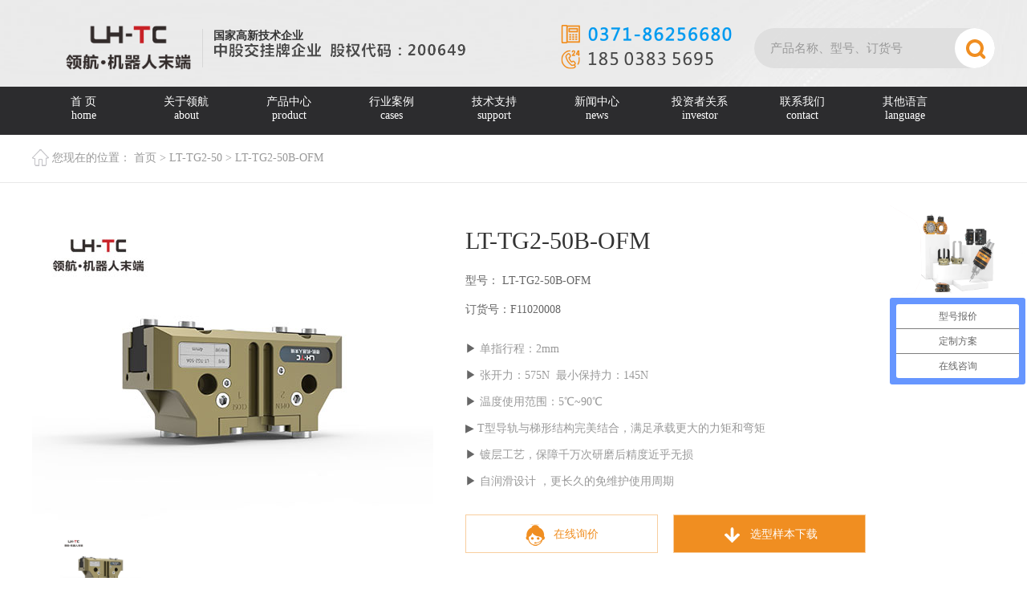

--- FILE ---
content_type: text/html; charset=utf-8
request_url: https://www.zzlhjqr.com/gripper-156.html
body_size: 5996
content:

<!DOCTYPE html>
<html lang="zh">

<head>
    <meta charset="UTF-8">
    <meta name="viewport" content="width=device-width, initial-scale=1.0">
    <meta http-equiv="X-UA-Compatible" content="ie=edge">
    <title>LT-TG2-50B-OFM - 郑州领航机器人有限公司</title>
    <meta name="keywords" content="换枪盘，快换盘，工具快换装置，机器人快换装置，浮动去毛刺，气电快插" />
    <meta name="description" content="郑州领航机器人有限公司主营产品包含：机器人工具快换盘系列（负载5kg-3000kg），点焊换枪盘，浮动去毛刺，气电快插，拥有50余项产品专利，国家高新技术企业，ISO9001质量认证，欧盟CE认证，SIL安全认证。" />
    <link rel="stylesheet" href="https://static.zzlhjqr.com/static/index/css/base.css" />
    <link rel="stylesheet" href="https://static.zzlhjqr.com/static/index/iconfont/iconfont.css" />
    <link rel="stylesheet" href="https://static.zzlhjqr.com/static/index/css/swiper.min.css" />
    <link rel="stylesheet" href="https://static.zzlhjqr.com/static/index/css/common.css" />
    <link rel="stylesheet" href="https://static.zzlhjqr.com/static/index/css/index.css" />
    <link rel="stylesheet" href="https://static.zzlhjqr.com/static/index/css/project.css" />
    <link rel="stylesheet" href="https://static.zzlhjqr.com/static/index/css/owl.carousel.css" />
    <meta name="applicable-device" content="pc,mobile">
</head>

<body>
    <div class="header">
        <div class="header-tp" style="background:url(https://static.zzlhjqr.com/static/index/images/index_01.jpg) no-repeat center;background-size: cover;">
            <div class="container">
                <div class="header-lt fl clearfix">
                    <div class="logo fl">
                        <a href="/">
                            <img src="https://static.zzlhjqr.com/static/index/images/logo_lt.png" alt="换枪盘">
                        </a>
                    </div>
                    <div class="logort fl">
                        
                         <div class="p1"><b>国家高新技术企业</b></div>
                        <div class="p2"><img src="https://static.zzlhjqr.com/static/index/images/banner_top_hq.png" height="18px" alt="中股交挂牌企业 股权代码：200649"></div>
                    </div>
                </div>
                <div class="header-rt fr clearfix">
                    <div class="fr">
                        <form action="/search.html" method="get" onsubmit="submitFn(this, event);">
                            <div class="search-wrapper active">
                                <div class="input-holder">
                                    <input type="text" class="search-input" name="keyword" placeholder="产品名称、型号、订货号" >
                                    <button class="search-icon" onclick="searchToggle(this, event);"><span></span></button>
                                </div>
                            </div>
                        </form>
                    </div>
                    <div class="fr" style="margin-left: 8px;"> <img src="https://static.zzlhjqr.com/static/index/images/top_dianhua.png" alt="热线电话：0371-86256680"></div>
                
                </div>
            </div>
        </div>
        <div class="header-bt">
            <div class="container">
                <ul class="header-ul clearfix">
                    <li class="line"><a href="/">首 页<p>home</p></a></li>
                                            <li class="line">
                            <div class="txt"><a href="/about.html">关于领航<p>about</p></a> <span class="add">+</span></div>
                            <div class="xiabox">
                                <ul>
                                                                
                                    <li><a href="/social.html"> 社会责任</a></li>
                                                                
                                    <li><a href="/zhaopin.html"> 诚聘英才</a></li>
                                                                
                                
                                </ul>
                            </div>
                        </li>                      
                                            
                                            <li class="line">
                            <div class="txt"><a href="/ltc.html">产品中心<p>product</p></a> <span class="add">+</span></div>
                            <div class="xiabox">
                                <ul>
                                                                
                                    <li><a href="/ltc.html"> 快换盘</a></li>
                                                                
                                    <li><a href="/gripper.html"> 抓手系列</a></li>
                                                                
                                    <li><a href="/mrt.html"> 力控打磨去毛刺</a></li>
                                                                
                                    <li><a href="/ltfd.html"> 能源对接组合板</a></li>
                                                                
                                    <li><a href="/buchang.html"> 浮动补偿单元</a></li>
                                                                
                                
                                </ul>
                            </div>
                        </li>                      
                                            
                                            <li class="line">
                            <div class="txt"><a href="/cases.html">行业案例<p>cases</p></a> <span class="add">+</span></div>
                            <div class="xiabox">
                                <ul>
                                                                
                                    <li><a href="/ltccases.html"> 换枪盘应用</a></li>
                                                                
                                    <li><a href="/mrtcases.html"> 浮动主轴应用</a></li>
                                                                
                                
                                </ul>
                            </div>
                        </li>                      
                                            
                                            <li class="line">
                            <div class="txt"><a href="/support.html">技术支持<p>support</p></a> <span class="add">+</span></div>
                            <div class="xiabox">
                                <ul>
                                                                
                                    <li><a href="/faq.html"> 常见问答</a></li>
                                                                
                                
                                </ul>
                            </div>
                        </li>                      
                                            
                                            <li class="line">
                            <div class="txt"><a href="/news.html">新闻中心<p>news</p></a> <span class="add">+</span></div>
                            <div class="xiabox">
                                <ul>
                                                                
                                    <li><a href="/forum.html"> 展会动态</a></li>
                                                                
                                    <li><a href="/gnews.html"> 公司新闻</a></li>
                                                                
                                    <li><a href="/hnews.html"> 行业新闻</a></li>
                                                                
                                
                                </ul>
                            </div>
                        </li>                      
                                            
                                            <li class="line"><a href="/investor.html">投资者关系<p>investor</p></a></li>
                                             
                                            <li class="line"><a href="/contact.html">联系我们<p>contact</p></a></li>
                                             
                                            <li class="line">
                            <div class="txt"><a href="https://www.ltautotools.com/">其他语言<p>language</p></a> <span class="add">+</span></div>
                            <div class="xiabox">
                                <ul>
                                                                
                                    <li><a href="https://www.ltautotools.com/"> 英文网站</a></li>
                                                                
                                    <li><a href="https://www.ltautotools.ru/"> 俄文网站</a></li>
                                                                
                                
                                </ul>
                            </div>
                        </li>                      
                                            
                                                                    
                </ul>
            </div>
        </div>
    </div>
    <div class="menu">
        <img src="https://static.zzlhjqr.com/static/index/images/menu.png" alt="菜单">
    </div>
<!-- banner -->
<div class="prosmallNav margintp">
    <div class="container">
        <div class="prosmallNav-lt">
            <img src="https://static.zzlhjqr.com/static/index/images/home.png" alt="" class="home">
            <span class="n1">您现在的位置：</span>
            <a href="/">首页</a> <i>&gt;</i>
            <a href="/2tg50.html">LT-TG2-50</a> <i>&gt;</i>
            <a href="/gripper-156.html">LT-TG2-50B-OFM</a>
        </div>
    </div>
</div>
<div class="prodes1">
    <div class="container clearfix">
        <div class="prodes1lt fl">
            <div class="bigImg">
                <div class="swiper-container gallery-top" id="bigImg">
                    <div class="swiper-wrapper">
                                                <div class="swiper-slide">
                            <div class="pic">
                                <img src="https://static.zzlhjqr.com/images/20240314/9f7851efd7389b82de05e53f9f4a4f80.jpg" alt="">
                            </div>
                        </div>
                                            </div>
                    <!-- Add Arrows -->
                    <!-- <div class="swiper-button-next swiper-button-white"></div>
							<div class="swiper-button-prev swiper-button-white"></div> -->
                </div>
            </div>
            <div class="smallImg">
                <div class="swiper-container gallery-thumbs" id="smallImg">
                    <div class="swiper-wrapper">
                                                <div class="swiper-slide">
                            <div class="pic">
                                <img src="https://static.zzlhjqr.com/images/20240314/9f7851efd7389b82de05e53f9f4a4f80.jpg" alt="">
                            </div>
                        </div>
                                            </div>
                </div>
                <div class="swiper-button-next swiper-button-white"></div>
                <div class="swiper-button-prev swiper-button-white"></div>
            </div>
        </div>
        <div class="prodes1rt fr">
            <div class="title overflow1">LT-TG2-50B-OFM</div>
            <div class="dd1">
                <p>型号： LT-TG2-50B-OFM</p>
                <p>订货号：F11020008 </p>
            </div>
            <div class="dd2">
               <p>单指行程：2mm<br/></p><p>张开力：575N&nbsp;&nbsp;最小保持力：145N</p><p>温度使用范围：5℃~90℃</p><p>
                   T型导轨与梯形结构完美结合，满足承载更大的力矩和弯矩<br/></p><p>镀层工艺，保障千万次研磨后精度近乎无损</p><p>自润滑设计 ，更长久的免维护使用周期</p>    
            </div>
            <div class="dd3">
                <a href="javascript:void(0)" class="dd3btn onlinebtn shangqiao">
                    <img src="https://static.zzlhjqr.com/static/index/images/pro2-05.png" alt="">在线询价</a>
                <a href="https://static.zzlhjqr.com/files/20240513/dd07d465ab42a87bd61bd20cd5e9b1c5.pdf" class="dd3btn downing" rel="nofollow"><img
                src="https://static.zzlhjqr.com/static/index/images/pro2-06.png" alt="">选型样本下载</a>
            </div>
        </div>
    </div>
</div>
<div class="prodes2">
    <div class="prodes2-nav">
        <div class="container">
            <ul class="prodes2-nav-ul clearfix">
                <li class="active" rel="parameter"><span>产品参数</span></li>
                <li rel="cad"><span>CAD图纸</span></li>
                <li rel="3d"><span>3D模型</span></li>
                <li rel="manual"><span>产品手册</span></li>
                <li rel="cgqzj"><span>适配附件</span></li>
            </ul>
        </div>
    </div>
    <div class="prodemobox">
        <div class="demo" style="display: block;" id="parameter">
            <div class="cadb">
                <div class="container">
                    <div class="techdata">
                        <div class="tech_table">
                             <div class="tech_table_row">
                               <div class="tech_table_mingzi">型号</div>
                                <div class="tech_table_data">LT-TG2-50B-OFM</div> 
                            </div>
                            <div class="tech_table_row">
                               <div class="tech_table_mingzi">单指行程(mm)</div>
                                <div class="tech_table_data">2</div> 
                            </div>
                            <div class="tech_table_row">
                               <div class="tech_table_mingzi">最小保持力(N)</div>
                                <div class="tech_table_data">145</div> 
                            </div>
                            <div class="tech_table_row">
                               <div class="tech_table_mingzi">闭合力(N)</div>
                                <div class="tech_table_data">/</div> 
                            </div>
                            <div class="tech_table_row">
                               <div class="tech_table_mingzi">张开力(N)</div>
                                <div class="tech_table_data">575</div> 
                            </div>
                            <div class="tech_table_row">
                               <div class="tech_table_mingzi">建议工件重量（kg)①</div>
                                <div class="tech_table_data">1.9</div> 
                            </div>
                            <div class="tech_table_row">
                               <div class="tech_table_mingzi">自重(kg)</div>
                                <div class="tech_table_data">0.2</div> 
                            </div>
                            <div class="tech_table_row">
                               <div class="tech_table_mingzi">最小气压(Mpa)</div>
                                <div class="tech_table_data">0.4</div> 
                            </div>
                            <div class="tech_table_row">
                               <div class="tech_table_mingzi">额定气压(Mpa)</div>
                                <div class="tech_table_data">0.6</div> 
                            </div>
                            <div class="tech_table_row">
                               <div class="tech_table_mingzi">最大气压(Mpa)</div>
                                <div class="tech_table_data">0.65</div> 
                            </div>
                            <div class="tech_table_row">
                               <div class="tech_table_mingzi">防护等级（IP）</div>
                                <div class="tech_table_data">IP40</div> 
                            </div>
                            <div class="tech_table_row">
                               <div class="tech_table_mingzi">开/合时间(s)</div>
                                <div class="tech_table_data">0.02/0.03</div> 
                            </div>
                            <div class="tech_table_row">
                               <div class="tech_table_mingzi">重复精度(mm)</div>
                                <div class="tech_table_data">0.01</div> 
                            </div>
                            <div class="tech_table_row">
                               <div class="tech_table_mingzi">耗气量(cm3)(双程)</div>
                                <div class="tech_table_data">11.0</div> 
                            </div>
                            <div class="tech_table_row">
                               <div class="tech_table_mingzi">手指最大长度(mm)</div>
                                <div class="tech_table_data">64</div> 
                            </div>
                            <div class="tech_table_row">
                               <div class="tech_table_mingzi">手指最大重量(kg)</div>
                                <div class="tech_table_data">0.18</div> 
                            </div>
                            <div class="tech_table_row">
                               <div class="tech_table_mingzi">力矩Mx(N·m)</div>
                                <div class="tech_table_data">20</div> 
                            </div>
                            <div class="tech_table_row">
                               <div class="tech_table_mingzi">力矩My(N·m)</div>
                                <div class="tech_table_data">25</div> 
                            </div>
                            <div class="tech_table_row">
                               <div class="tech_table_mingzi">力矩Mz(N·m)</div>
                                <div class="tech_table_data">10</div> 
                            </div>
                             <div class="tech_table_row">
                               <div class="tech_table_mingzi">最大轴向力Fz(N)</div>
                                <div class="tech_table_data">500</div> 
                            </div>
                            <div><p style="font-size: 14px;">①摩擦系数0.1和安全系数2的前提下计算值，未考虑机器人的加速度。</p></div>
                        </div>
                        <div class="tech_dec">
                        <p><img src="https://static.zzlhjqr.com/images/20250224/9befa36e37c6b39ab338e8b513a039b3.png" alt=""/></p>                    </div>
                    <div style="clear: both;"></div>
                    </div>
                    
                </div>
            </div>
        </div>
         <div class="demo" id="cad">
            <div class="cadb">
                <div class="container">
                    <p style="font-size:16px">请联系客服获取，电话:18503835695、0371-86256680</p>                           
                </div>
            </div>
        </div>

        <div class="demo" id="3d">
            <div class="cadb">
                <div class="container">

                    <ul class="cadb-ul">
        <li class="clearfix">
        <a href="/download-453.html" rel="nofollow">
            <div class="li_lt fl">
                <span class="ico"><i></i></span>
                <span class="n1">图纸名称： LT-TG2-50B装配体三维数模(step)</span>
            </div>
            <div class="li_rt fr"></div>
        </a>
    </li>
    </ul>
                </div>
            </div>
        </div>
        <div class="demo" id="manual">
            <div class="cadb">
                <div class="container">
                    <ul class="cadb-ul">
        <li class="clearfix">
        <a href="https://static.zzlhjqr.com/files/20240513/dd07d465ab42a87bd61bd20cd5e9b1c5.pdf" target="_blank" rel="nofollow">
            <div class="li_lt fl">
                <span class="ico"><i></i></span>
                <span class="n1">文件名称： 两指平行气动夹爪说明书 (pdf)</span>
            </div>
            <div class="li_rt fr"></div>
        </a>
    </li>
    </ul>                           
                </div>
            </div>
        </div>
        
        <!--抓手传感器部分-->
        <div class="demo" id="cgqzj">
            <div class="cadb">
                <div class="container">         
                                                <div class="title">
                            <img src="https://static.zzlhjqr.com/static/index/images/pro3-09.png" alt="" class="san"> 传感器组件<span
                                style="font-size:12px">（选配）</span>
                        </div>

                        <div class="chuangan mok mok1 clearfix">
                                                             
                            <div class="li">
                               <a href="/grippermodule-13.html" target="_blank">
                                     <table cellpadding="0" cellspacing="0" border="0" class="tab1" style="border-collapse: collapse;">
                                         <thead>
                                             <tr class="tr1" style="background-color:#dd4f17">
                                                 <th colspan="3" style="text-align:center;color:#FFF;padding:5px">磁性开关传感器</th>
                                             </tr>
                                         </thead>
                                         <tbody>
											 <!--tr class="tr1">
                                                 <th class="th1">订货号</th>
                                                 <th class="th2"></th>
                                             </tr-->
                                             <tr class="tr2 trgalleery">
                                                 <td class="txt">外观</td>
                                                 <td>
                                                     <div class="img">
                                                         <img src="https://static.zzlhjqr.com/images/20241224/ee07670c14e342bb93bb1ab7f217f645.jpg" alt="">
                                                     </div>
                                                 </td>
                                             </tr>
                                             <tr class="tr3">
                                                 <td class="txt">型号</td>
                                                 <td colspan="2">
                                                     <span>NPN型/PNP型/两线制</span>
                                                 </td>
                                             </tr>
                                             <tr class="tr6">
                                                 <td class="txt">描述</td>
                                                 <td colspan="2" class="des">
                                                    <p>每套夹爪需配备两根同型号的传感器</p>                                              </td>
                                             </tr>
                                             <tr class="tr7">
                                                 <td colspan="3">
                                                     <span class="look">了解详情</span>
                                                 </td>
                                             </tr>
                                         </tbody>
                                     </table>
                                </a>
                             </div>

                                                            
                            <div class="li">
                               <a href="/grippermodule-14.html" target="_blank">
                                     <table cellpadding="0" cellspacing="0" border="0" class="tab1" style="border-collapse: collapse;">
                                         <thead>
                                             <tr class="tr1" style="background-color:#dd4f17">
                                                 <th colspan="3" style="text-align:center;color:#FFF;padding:5px">接近开关传感器</th>
                                             </tr>
                                         </thead>
                                         <tbody>
											 <!--tr class="tr1">
                                                 <th class="th1">订货号</th>
                                                 <th class="th2"></th>
                                             </tr-->
                                             <tr class="tr2 trgalleery">
                                                 <td class="txt">外观</td>
                                                 <td>
                                                     <div class="img">
                                                         <img src="https://static.zzlhjqr.com/images/20241224/5a24ae4b8922394c038f2614a9e6d8ce.png" alt="">
                                                     </div>
                                                 </td>
                                             </tr>
                                             <tr class="tr3">
                                                 <td class="txt">型号</td>
                                                 <td colspan="2">
                                                     <span>NPN型/PNP型</span>
                                                 </td>
                                             </tr>
                                             <tr class="tr6">
                                                 <td class="txt">描述</td>
                                                 <td colspan="2" class="des">
                                                    <p>每套夹爪需配备两根同型号的传感器</p>                                              </td>
                                             </tr>
                                             <tr class="tr7">
                                                 <td colspan="3">
                                                     <span class="look">了解详情</span>
                                                 </td>
                                             </tr>
                                         </tbody>
                                     </table>
                                </a>
                             </div>

                                                    </div>
                        
                        
                
            <style>
               .mok .li{float:left;     padding-right: 2rem;}
                
            </style>

                                             <div class="title">
                            <img src="https://static.zzlhjqr.com/static/index/images/pro3-09.png" alt="" class="san"> 手指快换<span
                                style="font-size:12px">（选配）</span>
                        </div>

                        <div class="chuangan mok mok1 clearfix">
                                                             
                            <div class="li">
                               <a href="/grippermodule-4.html" target="_blank">
                                     <table cellpadding="0" cellspacing="0" border="0" class="tab1" style="border-collapse: collapse;">
                                         <thead>
                                             <tr class="tr1" style="background-color:#dd4f17">
                                                 <th colspan="3" style="text-align:center;color:#FFF;padding:5px">LT-JQC-50SKB型手指快换装置</th>
                                             </tr>
                                         </thead>
                                         <tbody>
											 <!--tr class="tr1">
                                                 <th class="th1">订货号</th>
                                                 <th class="th2"></th>
                                             </tr-->
                                             <tr class="tr2 trgalleery">
                                                 <td class="txt">外观</td>
                                                 <td>
                                                     <div class="img">
                                                         <img src="https://static.zzlhjqr.com/images/20251121/11b624281ee3c8c2ecfc76c5b7ac1e8c.jpg" alt="">
                                                     </div>
                                                 </td>
                                             </tr>
                                             <tr class="tr3">
                                                 <td class="txt">型号</td>
                                                 <td colspan="2">
                                                     <span>LT-JQC-50SKB</span>
                                                 </td>
                                             </tr>
                                             <tr class="tr6">
                                                 <td class="txt">描述</td>
                                                 <td colspan="2" class="des">
                                                    <p style="white-space: normal;">超高强度钢和高强度铝合金材质</p><p><br/></p>                                              </td>
                                             </tr>
                                             <tr class="tr7">
                                                 <td colspan="3">
                                                     <span class="look">了解详情</span>
                                                 </td>
                                             </tr>
                                         </tbody>
                                     </table>
                                </a>
                             </div>

                                                    </div>
                                                 
				</div>
            </div>
        </div>	
    </div>
</div>
<!-- footer -->
<div class="footer1">
    <div class="container footer1-content clearfix">

                        
        <ul class="footul1 fl footul2">
            <li>
                <div class="txt"><a href="/about.html">关于领航</a></div>
                                <div class="box">
                                        <p><a href="/about.html">关于我们</a></p>
                                        <p><a href="/zhaopin.html">招聘英才</a></p>
                                    </div>
                            </li>
        </ul>
                        
        <ul class="footul1 fl footul2">
            <li>
                <div class="txt"><a href="/ltc.html">产品中心</a></div>
                                <div class="box">
                                        <p><a href="/ltc.html">工具快换盘</a></p>
                                        <p><a href="/gripper.html">夹持技术</a></p>
										<p><a href="/mrt.html">力控打磨去毛刺</a></p>
                                        <p><a href="/ltfd.html">能源对接组合板</a></p>
                                    </div>
                            </li>
        </ul>
                        
        <ul class="footul1 fl footul2">
            <li>
                <div class="txt"><a href="/cases.html">行业案例</a></div>
                <div class="box">
                                        <p><a href="/ltccases.html">快换盘</a></p>
                                        <p><a href="/mrtcases.html">浮动去毛刺</a></p>
                                    </div>
                            </li>
        </ul>
                        
        <ul class="footul1 fl footul2">
            <li>
                <div class="txt"><a href="/support.html">技术支持</a></div>
                <div class="box">
                                        <p><a href="/support.html">样本下载</a></p>
                                        <p><a href="/FAQ.html">常见问答</a></p>
                                    </div>
                            </li>
        </ul>
                        
        <ul class="footul1 fl footul2">
            <li>
                <div class="txt"><a href="/news.html">新闻资讯</a></div>
                                <div class="box">
                                        <p><a href="/gnews.html">领航动态</a></p>
                                        <p><a href="/hnews.html">行业资讯</a></p>
                                    </div>
                            </li>
        </ul>
                        
        <ul class="footul1 fl footul2">
            <li>
                <div class="txt"><a href="/social.html">社会责任</a></div>
                <div class="box">
                                        <p><a href="/social.html">社会责任</a></p>
                                    </div>
                            </li>
        </ul>
                        
        <ul class="footul1 fl footul2">
            <li>
                <div class="txt"><a href="/investor.html">投资者关系</a></div>
                 <div class="box">
                                        <p><a href="/investor.html">股东登录</a></p>
                                    </div>
                            </li>
        </ul>
                        
        <ul class="footul1 fl footul2">
            <li>
                <div class="txt"><a href="/contact.html">联系我们</a></div>
                <div class="box">
                                        <p><a href="/contact.html">联系我们</a></p>
                                    </div>
                            </li>
        </ul>
        

    </div>
</div>
<style>
    .footul1 .txt a{
        color: white;
    }
    </style>
<!-- footer2 -->
<div class="footer2">
    <div class="footer2-tp clearfix">
        <div class="flogo fl">
            <a href="/">
                <img src="https://static.zzlhjqr.com/static/index/images/index_105.png" alt="领航换枪盘">
            </a>
        </div>
        <div class="footer2center fl">
            <div class="fcall clearfix">
                <img src="https://static.zzlhjqr.com/static/index/images/fcall.png" alt="服务热线" class="callimg fl">
                <div class="imgrt fl">
                    <div class="f1">服务热线：</div>
                    <div class="f2">0371-86256680</div>
                </div>
            </div>
            <ul class="footerdes">
                <li>24小时服务热线：18503835695</li>
                <li>地址：郑州市二七经济技术开发区郑投科技创新园11幢</li>
                <li>厂区：郑州市二七经济技术开发区中物科技园6号楼</li>            
                <li>邮箱： zzlhjqr@163.com</li>
            </ul>
        </div>
        <div class="er fr">
            <div class="erbg">
                <div class="kuang"><img src="https://static.zzlhjqr.com/static/index/images/erkaugn.png" alt="二维码框"></div>
                <img src="https://static.zzlhjqr.com/static/index/images/index_108.png" alt="二维码" class="erimg">
                <div class="t1">关注微信公众号</div>
            </div>
        </div>
    </div>
    <div class="footer2-bt">
        <div class="container">
                         <div class="copyrigt">
                Copyright © 2016 郑州领航机器人有限公司 
                备案号： 豫ICP备15030842号-1  <a href="/sitemap.xml">网站地图</a> 
            </div>
        </div>
    </div>
</div>
<script>
var _hmt = _hmt || [];
(function() {
  var hm = document.createElement("script");
  hm.src = "https://hm.baidu.com/hm.js?788366e948f002de46fb7e95a04ec16b";
  var s = document.getElementsByTagName("script")[0]; 
  s.parentNode.insertBefore(hm, s);
})();
</script>
<script src="https://static.zzlhjqr.com/static/index/js/jquery-1.11.3.min.js"></script>
<script src="https://static.zzlhjqr.com/static/index/js/swiper.min.js"></script>
<script src="https://static.zzlhjqr.com/static/index/js/common.js"></script>
<script type="text/javascript">
        $(function() {
            //点击按钮时判断 百度商桥代码中的“我要咨询”按钮的元素是否存在，存在的话就执行一次点击事件
    $(".shangqiao").click(function (event) {
        if($(".embed-group-icon__item").length > 0) {
           $(".embed-group-icon__item:first").click();
            }
           });
        })
</script>
<style>
    @media (max-width:2560px) and (min-width:1201px) {
        .tech_table{
             width: 52%;
             margin: 10px;
             display: table;
             border-collapse: collapse;
             float: left;
        }
           
        .tech_table_row{
            display: table-row;
            clear: both;
        }
        .tech_table_mingzi,.tech_table_data{
            padding: 16px 18px;
            display: table-cell;
            border: 1px solid #ccc;
        }
        .tech_dec{
              width: 46%;
              padding: 10px;
                  float: left;
        }
        .prodes2list .chuangan .li table .tr1 .th2 {
            width: 200px;
        }
        .prodes2list .chuangan .li {
            width: 18%;
            float: left;
            margin-right: 20px;
            margin-bottom: 20px;
        }
        .prodes2list .chuangan .li:nth-child(4n) {
            margin-right: 20px;
            margin-bottom: 20px;
        }
        .prodes2list .chuangan .li:nth-child(5n) {
            margin-right: 0px;
            margin-bottom: 0px;
        }
    }
    
    @media (max-width:1200px) {
             .tech_table{
              width: 100%;
              display: table;
            border-collapse: collapse;
        
        }
        .tech_table_row{
            display: table-row;
            clear: both;
        }
        .tech_table_mingzi,.tech_table_data{
            padding: 16px 18px;
            display: table-cell;
            border: 1px solid #ccc;
        }
        .beizhu{
            margin: 5px;
            font-size: 12px;
        }
        .prodes2list table {
            width: 100%;
        }
        .prodes2list .chuangan .li:nth-child(4n) {
            margin-right: 20px;
            margin-bottom: 20px;
        }
    }
    .prodes2-nav-ul>li:hover {
        background-color: #f08e21;
    }
</style>
</body>

</html>

--- FILE ---
content_type: text/css
request_url: https://static.zzlhjqr.com/static/index/css/index.css
body_size: 7210
content:
.banner #swiper1 {
    width: 100%;
    text-align: center;
    position: relative;
    z-index: 10;
}

#swiper1 .img {
    width: 100%;
}

#swiper1 .swiper-pagination-bullet {
    width: 9px;
    height: 9px;
    background-color: #fff;
    opacity: .3;
    margin: 0 3px;
    position: relative;
    bottom: 10px;
    z-index: 1;
}


/* #swiper1 .swiper-pagination-bullet-active {
	margin-right: 80px;

} */

#swiper1 .swiper-pagination-bullet-active {
    opacity: 1;
    background-color: #fff;
}

.banner {
    position: relative;
}

.menu {
    width: 69px;
    position: fixed;
    top: 5%;
    right: 2%;
    transform: translate(0, -50%);
    -moz-transform: translate(0, -50%);
    -ms-transform: translate(0, -50%);
    z-index: 9999;
    display: none;
}


/* 首页产品中心页面开始 */

.idx-tit {
    text-align: center;
}

.idx-tit h3 {
    font-size: 36px;
    font-weight: bold;
}

.idx-tit .en {
    color: #999999;
    text-transform: uppercase;
    font-family: arial;
    margin-top: 8px;
}

.idx-tit .line {
    width: 30px;
    height: 3px;
    background-color: #f08e21;
    margin: 0 auto;
    margin-top: 16px;
}

.idx-pro {
    background-color: #fff;
    padding-top: 40px;
    padding-bottom: 60px;
}


/* 首页产品中心页面结果 */

.idx-procontent {
    width: 100%;
    border-top: 1px solid #ebebeb;
    margin-top: 45px;
    border-bottom: 1px solid #ebebeb;
}

.fflex {
    display: flex;
    display: -moz-flex;
    display: -ms-flex;
}

.idx-proul>li {
    width: 25%;
    height: 446px;
    position: relative;
}

.idx-proul>li .li_box {
    padding-top: 40px;
    height: 100%;
    /* transition: all .3s ease-in-out; */
    background-color: #fff;
}


/*
.idx-proul>li .li_box:hover {
    position: absolute;
    left: 0;
    top: 50%;
    height: 110%;
    transform: translate(0, -50%);
    -moz-transform: translate(0, -50%);
    -ms-transform: translate(0, -50%);
    -o-transform: translate(0, -50%);
    /* margin-top: -223px; */


/*  border: 2px solid #f08e21;
    z-index: 2;
}
*/

.idx-proul>li .li_box:hover {
    /*position: absolute;
    left: 0;
    top: 50%;
    transition: all .3s;
    */
    /*transform: translate(0, -50%);
    
    -moz-transform: translate(0, -50%);
    -ms-transform: translate(0, -50%);
    -o-transform: translate(0, -50%);
    margin-top: -223px; */
    border: 2px solid #f08e21;
    z-index: 2;
}

.idx-proul>li .li_box .li_tp {
    padding-left: 55px;
    padding-right: 55px;
}

.idx-proul>li.li2 {
    border-left: 1px solid #ebebeb;
}

.idx-proul>li.line .li_box {
    position: relative;
}

.idx-proul>li.line {
    position: relative;
}

.idx-proul>li.line::after {
    content: '';
    height: 100%;
    display: block;
    border-right: 1px solid #ebebeb;
    position: absolute;
    top: 0;
    right: 0;
    z-index: 0;
}

.idx-proul>li .li_box .img {
    width: 100%;
    padding-bottom: 73.52%;
    position: relative;
    /* height: 243px; */
    margin: 0 auto;
    box-shadow: 0 0 6px 1px rgba(0, 0, 0, .1);
    overflow: hidden;
    display: flex;
    align-items: center;
    justify-content: center;
}

.idx-proul>li .li_box .img img {
    width: 100%;
    position: absolute;
    left: 0;
    top: 0;
    height: 100%;
}

.idx-proul>li .li_box:hover .img {
    box-shadow: none;
    transition: all .3s;
    transform: scale(1.2);
}

.idx-proul>li .li_box .infos {
    margin-top: 20px;
    padding-bottom: 30px;
}

.idx-proul>li .li_box .infos .t1 {
    text-align: center;
    font-size: 20px;
}

.idx-proul>li .li_box:hover .infos .t1 {
    color: #f08e21;
    font-size: 24px;
}

.idx-proul>li .li_box .infos .des {
    font-size: 14px;
    color: #999999;
    line-height: 28px;
    margin-top: 10px;
}

.idx-proul>li .li_box:hover .infos .des {
    color: #666;
}

.idx-proul>li .li_box .look {
    background-color: #f08e21;
    text-align: center;
    color: #fff;
    padding: 14px 0;
    display: none;
    position: absolute;
    width: 100%;
    left: 0;
    right: 0;
    bottom: 0;
    z-index: 3;
}

.idx-proul>li .li_box .look img {
    margin-left: 3px;
    width: 23px;
}

.idx-proul>li .li_box:hover .look {
    display: block;
}


/* 关于领航 */

.idx-ab1 {
    width: 100%;
    padding-top: 60px;
}

.idx-ab1 .idx-tit h3 {
    color: #fff;
}

.idx-ab1 .idx-tit .en {
    color: #fff;
}

.idx-ab1 .idx-tit .line {
    background-color: #fff;
}

.idx-ab1-ul {
    margin-top: 40px;
    display: flex;
    display: -moz-flex;
    display: -ms-flex;
    flex-direction: row-reverse;
    -moz-flex-direction: row-reverse;
    -ms-flex-direction: row-reverse;
}

.idx-ab1-ul>li {
    width: 50%;
}

.idx-ab1-ul>li.li_lt .li_box {
    padding: 30px 40px 0;
    background-color: #fff;
    position: relative;
    height: 400px;
}

.idx-ab1-ul>li.li_lt .li_box .tit {
    font-size: 28px;
    margin-bottom: 15px;
    margin-left: 120px;
}

.idx-ab1-ul>li.li_lt .li_box .des p {
    color: #999;
    line-height: 32px;
    text-indent: 28px;
}

.idx-ab1-ul>li.li_lt .li_box .look {
    border: 1px solid #f08e22;
    border-radius: 4px;
    color: #f08e21;
    font-size: 14px;
    width: 110px;
    height: 35px;
    text-align: center;
    line-height: 35px;
    /* margin-top: 20px; */
}

.idx-ab1-ul>li.li_lt .li_box:hover .look {
    color: #fff;
    background-color: #f08e21;
}

.idx-ab1-ul>li.li_lt .box-bt {
    left: 0;
    right: 0;
    bottom: 0;
    position: absolute;
    background-color: #f8f8f8;
    padding-bottom: 30px;
    padding-left: 480px;
}


/* 视频 */

.pdetail_box_video {
    width: 100%;
    position: relative;
    height: 100%;
}

#pdetailVideo {
    width: 100%;
    height: 100%;
    object-fit: fill;
}

.my_controls_mask {
    position: absolute;
    top: 0;
    left: 0;
    right: 0;
    bottom: 0;
    background: rgba(0, 0, 0, .42);
}

.my_controls_mask {
    display: none;
}

.play_btn {
    position: absolute;
    top: 50%;
    left: 50%;
    transform: translate(-50%, -50%);
    width: 100px;
    height: 100px;
    border-radius: 50%;
    background-image: url(../images/play_btn.png);
    z-index: 9999;
    cursor: pointer;
}

.pdetail_box_video.pause .play_btn {
    background-image: url(../images/pause_btn.png);
}

.pdetail_box_video:hover .play_btn {
    display: block !important;
}


/* 公司实力 */

.idx-ab2 {
    margin-top: 72px;
}

.idx-ab2 .tit2 {
    text-align: center;
    font-size: 30px;
}

.idx-ab2 .ico {
    text-align: center;
}

.idx-ab2 .ico .iconfont {
    color: #f68a39;
    font-size: 20px;
}

.idx-ab2ul {
    display: flex;
    display: -moz-flex;
    display: -ms-flex;
    flex-wrap: wrap;
    margin-top: 20px;
}

.idx-ab2ul>li {
    width: 50%;
}

.idx-ab2ul>li .li_box {
    height: 220px;
    position: relative;
}

.idx-ab2ul>li .li_box .img {
    width: 400px;
    height: 100%;
    overflow: hidden;
}

.idx-ab2ul>li .li_box .img img {
    width: 100%;
    height: 100%;
}

.idx-ab2ul>li:hover .li_box .img img {
    transition: all .3s;
    transform: scale(1.05);
}

.idx-ab2ul>li .li_box .infos {
    background-color: #fff;
    width: 250px;
    position: relative;
    /* top: 0;
	right: 0; */
    /* height: 100%; */
}

.idx-ab2ul>li:hover .li_box .infos {
    background-color: #f08e21;
}

.idx-ab2ul>li .li_box .infos .center {
    height: 100%;
    padding-left: 48px;
    padding-right: 48px;
    display: flex;
    display: -moz-flex;
    display: -ms-flex;
    justify-content: center;
    -moz-justify-content: center;
    -ms-justify-content: center;
    flex-direction: column;
    -moz-flex-direction: column;
    -ms-flex-direction: column;
}

.idx-ab2ul>li .li_box .infos .center .t1 {
    font-size: 20px;
    font-weight: bold;
    margin-bottom: 10px;
    color: #333;
}

.idx-ab2ul>li .li_box .infos .center .t2 {
    font-size: 14px;
    color: #666;
    line-height: 25px;
}

.idx-ab2ul>li .li_box .infos .center .t2 p {
    font-size: 14px;
    color: #666;
    line-height: 25px;
}

.idx-ab2ul>li:hover .li_box .infos .center .t1 {
    font-size: 20px;
    font-weight: bold;
    margin-bottom: 10px;
    color: #fff;
}

.idx-ab2ul>li:hover .li_box .infos .center .t2 {
    font-size: 14px;
    color: #fff;
    line-height: 25px;
}

.idx-ab2ul>li:hover .li_box .infos .center .t2 p {
    font-size: 14px;
    color: #fff;
    line-height: 25px;
}

.idx-ab2ul>li .li_box .infos .san {
    width: 15px;
    height: 17px;
    top: 50%;
    position: absolute;
    transform: translate(0, -50%);
    -moz-transform: translate(0, -50%);
    -ms-transform: translate(0, -50%);
}

.idx-ab2ul>li.li1 .li_box .infos .san {
    background: url(../images/san1.png) no-repeat center;
    left: -15px;
}

.idx-ab2ul>li.li1:hover .li_box .infos .san {
    background: url(../images/san3.png) no-repeat center;
    left: -15px;
}

.idx-ab2ul>li.li2 .li_box {
    flex-direction: row-reverse;
    -moz-flex-direction: row-reverse;
    -ms-flex-direction: row-reverse;
}

.idx-ab2ul>li.li2 .li_box .infos .san {
    background: url(../images/san2.png) no-repeat center;
    right: -15px;
}

.idx-ab2ul>li.li2:hover .li_box .infos .san {
    background: url(../images/san4.png) no-repeat center;
}

.idx-ab2 {
    padding-bottom: 86px;
}

.fflex1 {
    display: flex;
    display: -moz-flex;
    display: -ms-flex;
}


/* 新闻资讯 */

.idx-newslt {
    width: 640px;
}

.idx-news {
    padding-top: 80px;
    padding-bottom: 80px;
}

.idx-newscontent {
    margin-top: 36px;
}

#swipernews .swiper-slide .pic {
    position: relative;
}

#swipernews .swiper-slide .pic img {
    width: 100%;
    height: auto;
}

#swipernews .swiper-slide .pic .msk {
    width: 100%;
    position: absolute;
    left: 0;
    bottom: 0;
    background-color: rgba(255, 255, 255, .8);
    padding: 25px 20px;
}

#swipernews .swiper-slide .pic .msk .t1 {
    font-size: 20px;
    display: inline-block;
    padding-right: 30px;
    position: relative;
    width: 100%;
}

#swipernews .swiper-slide .pic .msk .t1 i {
    display: inline-block;
    width: 21px;
    height: 21px;
    background: url(../images/index_67.png) no-repeat center;
    position: absolute;
    right: 0;
    top: 50%;
    transform: translate(0, -50%);
    -moz-transform: translate(0, -50%);
    -ms-transform: translate(0, -50%);
}

#swipernews .swiper-pagination {
    text-align: right;
    padding-right: 46px;
}

#swipernews .swiper-pagination-bullet {
    background-color: #999999;
    opacity: 1;
}

#swipernews .swiper-pagination-bullet-active {
    background-color: #f08e21;
}

.idx-newscontent {
    justify-content: space-between;
    -moz-justify-content: space-between;
    -ms-justify-content: space-between;
}

.idx-newsrt {
    width: 636px;
}

.idx-newsrtul>li {
    /* padding-left: 20px; */
}

.idx-newsrtul>li .li_box {
    width: 100%;
    padding: 13px 0;
    padding-right: 5px;
    border-bottom: 1px solid #ebebeb;
}

.idx-newsrtul>li .li_lt {
    width: 90px;
    margin-right: 20px;
}

.idx-newsrtul>li .li_lt .d1 {
    font-size: 12px;
    color: #999;
    text-align: right;
}

.idx-newsrtul>li .li_lt .d2 {
    font-size: 24px;
    color: #999;
    text-align: right;
}

.idx-newsrtul>li .li_rt {
    width: 512px;
    padding-left: 10px;
}

.idx-newsrtul>li .li_rt .t1 {
    font-size: 20px;
}

.idx-newsrtul>li .li_rt .t2 {
    font-size: 14px;
    margin-top: 3px;
    color: #999999;
}

.idx-newsrtul>li .li_box:hover .li_lt .d1 {
    color: #f08e21;
}

.idx-newsrtul>li .li_box:hover .li_lt .d2 {
    color: #f08e21;
}

.idx-newsrtul>li .li_box:hover {
    box-shadow: 0 0 10px 2px rgba(0, 0, 0, .1);
}


/* 行业案例 */

.idx-case {
    padding-top: 80px;
    padding-bottom: 65px;
}

.idx-case .idx-tit {
    color: #fff;
}

.idx-case .idx-tit .en {
    color: #fff;
}

.idx-case .idx-tit .line {
    background-color: #fff;
}

.idx-caseul>li {
    width: 640px;
    /* margin-bottom: 20px; */
    padding: 10px 0;
}

.idx-caseul {
    flex-wrap: wrap;
    -moz-flex-wrap: wrap;
    -ms-flex-wrap: wrap;
    justify-content: space-between;
    -moz-justify-content: space-between;
    -ms-justify-content: space-between;
    margin-top: 25px;
}

.idx-caseul>li .li_box .infos {
    background-color: #fff;
    width: 180px;
    padding-left: 24px;
    padding-right: 25px;
}

.idx-caseul>li .li_box .infobox {
    flex-direction: column;
    -moz-flex-direction: column;
    -ms-flex-direction: column;
    justify-content: center;
    -moz-justify-content: center;
    -ms-justify-content: center;
    height: 100%;
}

.idx-caseul>li .li_box .imgbox {
    width: 460px;
}

.idx-caseul>li .li_box .img {
    width: 100%;
    /* height: 230px; */
    height: 0;
    padding-bottom: 50%;
    overflow: hidden;
    position: relative;
    z-index: 1;
    overflow: hidden;
}

.idx-caseul>li .li_box .img img {
    width: 100%;
    height: 100%;
    position: absolute;
    left: 0;
    top: 0;
}

.idx-caseul>li .li_box .infos .t1 {
    font-size: 20px;
    font-weight: bold;
    margin-bottom: 10px;
}

.idx-caseul>li .li_box .infos .t2 {
    font-size: 14px;
    line-height: 28px;
    margin-bottom: 10px;
    color: #999;
}

.idx-caseul>li .li_box .infos .t3 {
    width: 21px;
    height: 21px;
    background: url(../images/index_67.png) no-repeat center;
}

.idx-caseul>li .li_box:hover .infos {
    background-color: #f08e21;
}

.idx-caseul>li .li_box:hover .infos .t1 {
    color: #fff;
}

.idx-caseul>li .li_box:hover .infos .t2 {
    color: #fff;
}

.idx-caseul>li .li_box:hover .infos .t3 {
    background-image: url(../images/index_60.png);
}

.idx-caseul>li .li_box .infos {
    position: relative;
    z-index: 2;
}

.idx-caseul>li .li_box .infos .san {
    width: 0px;
    border-left: 15px solid #fff;
    border-top: 17px solid transparent;
    border-right: 17px solid transparent;
    border-bottom: 17px solid transparent;
    position: absolute;
    top: 50%;
    right: -30px;
    z-index: 10;
    transform: translate(0, -50%);
    -moz-transform: translate(0, -50%);
    -ms-transform: translate(0, -50%);
}

.idx-caseul>li .li_box:hover .infos .san {
    border-left: 15px solid #f08e21;
    border-top: 17px solid transparent;
    border-right: 17px solid transparent;
    border-bottom: 17px solid transparent;
}

.idx-caseul>li:nth-child(2n) .li_box {
    flex-direction: row-reverse;
    -moz-flex-direction: row-reverse;
    -ms-flex-direction: row-reverse;
}

.idx-caseul>li:nth-child(2n) .li_box .san {
    width: 0px;
    border-right: 15px solid #fff;
    border-top: 17px solid transparent;
    border-left: 17px solid transparent;
    border-bottom: 17px solid transparent;
    position: absolute;
    top: 50%;
    left: -30px;
    z-index: 10;
    transform: translate(0, -50%);
    -moz-transform: translate(0, -50%);
    -ms-transform: translate(0, -50%);
}

.idx-caseul>li:nth-child(2n) .li_box:hover .san {
    border-right: 15px solid #f08e21;
    border-top: 17px solid transparent;
    border-left: 17px solid transparent;
    border-bottom: 17px solid transparent;
}

.idx-casecontent {
    position: relative;
}

.idx-casecontent .caseIco {
    position: absolute;
    left: 50%;
    top: 50%;
    transform: translate(-50%, -50%);
    -moz-transform: translate(-50%, -50%);
    -ms-transform: translate(-50%, -50%);
    width: 188px;
    height: 188px;
    border-radius: 50%;
    -moz-border-radius: 50%;
    -ms-border-radius: 50%;
    background-color: rgba(255, 255, 255, .5);
    z-index: 11;
}

.idx-casecontent .caseIco .n1 {
    color: #fff;
    font-family: 'Constantia';
    font-size: 34px;
    background-color: #f08e21;
    width: 140px;
    height: 140px;
    border-radius: 50%;
    -moz-border-radius: 50%;
    -ms-border-radius: 50%;
    position: absolute;
    left: 50%;
    top: 50%;
    transform: translate(-50%, -50%);
    -moz-transform: translate(-50%, -50%);
    -ms-transform: translate(-50%, -50%);
    text-transform: uppercase;
    text-align: center;
    line-height: 140px;
}


/* 合作伙伴 */

.idxpartul1 {
    justify-content: center;
    -moz-justify-content: center;
    -ms-justify-content: center;
    margin-top: 30px;
}

.idxpartul1>li {
    width: 164px;
    height: 186px;
    background: url(../images/index_97.png) no-repeat center;
    text-align: center;
    background-size: cover;
    text-align: center;
    margin: 0 3px;
}

.idxpartul1>li .li_box {
    display: flex;
    display: -moz-flex;
    display: -ms-flex;
    width: 100%;
    height: 100%;
    justify-content: center;
    -moz-justify-content: center;
    -ms-justify-content: center;
    align-items: center;
    -moz-align-items: center;
    -mz-align-items: center;
    flex-direction: column;
    -webkit-flex-direction: column;
    -ms-flex-direction: column;
    -moz-flex-direction: column;
}

.idxpartul1>li .img {
    width: 56px;
    margin: 0 auto;
}

.idxpartul1>li p {
    text-align: center;
    font-size: 14px;
    color: #666666;
    margin-top: 10px;
}

.idxpartul2 {
    margin-top: -38px;
}

.idx-partner {
    padding-top: 58px;
    padding-bottom: 58px;
}

#swiperpartner {
    padding-bottom: 60px;
}

#swiperpartner .idxpartul1 {
    flex-direction: column;
    -moz-flex-direction: column;
    -ms-flex-direction: column;
}

.mob-idxpartner {
    display: none;
}

#swiperpartner .idxpartul1>li {
    margin: 7px 0;
}

#swiperpartner .swiper-pagination-bullet {
    /* background-color: #eeeeee; */
    width: 38px;
    height: 4px;
    border-radius: revert;
}

#swiperpartner .swiper-pagination-bullet-active {
    background-color: #ff8100;
}

.bannerInner img {
    width: 100%;
}


/* 关于领航 */

.aboutNav {
    width: 100%;
}

.aboutNav-ul {
    justify-content: center;
    -moz-justify-content: center;
    -ms-justify-content: center;
}

.aboutNav-ul>li {
    text-align: center;
    margin-top: 15px;
    margin-bottom: 15px;
    position: relative;
}

.aboutNav-ul>li a {
    display: inline-block;
    text-align: center;
    position: relative;
}

.aboutNav-ul>li a .img {
    width: 100%;
    margin: 0 auto;
}

.aboutNav-ul>li a p {
    text-align: center;
    margin-top: 5px;
}

.aboutNav-ul>li.line::after {
    content: '';
    display: block;
    height: 98%;
    border-right: 1px solid #e5e5e5;
    position: absolute;
    top: 50%;
    right: 0;
    transform: translate(0, -50%);
    -moz-transform: translate(0, -50%);
    -ms-transform: translate(0, -50%);
}

.aboutNav-ul>li.active a::after {
    content: '';
    display: block;
    position: absolute;
    width: 82px;
    height: 11px;
    background: url(../images/gng.png) no-repeat center;
    left: 50%;
    bottom: -11px;
    transform: translate(-50%, 0);
    -moz-transform: translate(-50%, 0);
    -ms-transform: translate(-50%, 0);
}

.aboutNav-ul>li.active a p {
    color: #f08e21;
}

.aboutarea1 {
    margin-top: 60px;
}

.about-tit {
    position: relative;
}

.about-tit .kuang {
    border: 4px solid #f08e21;
    width: 110px;
    height: 100px;
}

.about-tit .kuangrt {
    background-color: #fff;
    width: 190px;
    position: absolute;
    top: 39px;
    left: 47px;
    padding-left: 7px;
}

.about-tit .kuangrt h3 {
    font-size: 34px;
}

.about-tit .kuangrt p {
    color: #999999;
}

.about1bt {
    background-color: #f5f5f5;
    margin-top: 50px;
}

.about1bt .about1btcontent {
    position: relative;
}

.about1bt .about1btcontent .des p,
.about2 .des p,
.about4 .des p,
.about5 .des p {
    font-size: 15px;
    line-height: 31px;
    color: #666;
    padding: 5px 0;
    text-indent: 30px;
}

.owl-carousel p {
    font-size: 18px;
    line-height: 31px;
    color: #666;
    padding: 5px 0;
text-align: center;
}
.about1bt .des {
    width: 100%;
    padding: 22px 0;
}

.about1bt .des .pdetail_box_video {
    padding-left: 20px;
    display: block;
    float: right;
    width: 600px;
}

.about1btcontent .imgbox {
    width: 100%;
    padding-top: 20px;
}

.about1btcontent .imgbox li {
    float: left;
    width: 24%;
    margin-left: 1%;
    position: relative;
}


.about1btcontent .imgbox li p {
    font-size: 15px;
    line-height: 31px;
    color: #666;
    padding: 5px 0;
text-align: center;
}

/* 厂区 */

.about2 {
    clear: both;
    padding-top: 40px;
}

.idx-tit2 h3 {
    text-align: center;
    font-size: 34px;
    font-weight: bold;
}

.idx-tit2 .en {
    text-align: center;
    text-transform: inherit;
}

.idx-tit2 .line {
    margin-top: 10px;
}


/* 厂区 */

.about2 li {
    margin: 2%;
}

.about2 li img {
    display: block;
    padding: 5px;
    box-shadow: 0px 2px 5px 2px rgba(0, 0, 0, .2);
    width: 100%;
    transition: all .3s;
}

.about2 .owl-pagination {
    display: none;
}

.about2 .owl-buttons {
    position: absolute;
    right: 30px;
    top: -40px;
}

.about2 .owl-buttons {
    right: 17px;
}

.about2 .owl-carousel {
    margin-top: 20px;
}

.about2 .owl-controls .owl-buttons div {
    width: 30px;
    height: 30px;
    margin: 0;
    background: #f08e21 url(../images/right.png) no-repeat center center;
    background-size: 15px;
    border-radius: 0;
    text-indent: 999px;
    overflow: hidden;
    position: absolute;
    right: 22px;
    opacity: 1;
    top: 50%;
    margin-top: -30px;
    z-index: 0;
    border-radius: 3px;
}

.about2 .owl-controls .owl-buttons div.owl-prev {
    left: -20px;
    right: auto;
    transform: rotate(180deg);
    background: #333 url(../images/right.png) no-repeat center center;
    background-size: 15px;
}

.about2 .owl-controls .owl-page span {
    height: 18px;
    width: 18px;
    background: #fff;
    opacity: 1;
    overflow: hidden;
    margin: 0 8px;
}

.about2 .owl-controls .owl-page.active span,
.about2 .owl-controls .owl-page:hover span {
    background: #ff7e00;
}


/* 展会 */

.about4-cont .about4-lt {
    width: 835px;
}

.about4-cont .about4-lt .ab4img1 {
    width: 100%;
    margin-bottom: 17px;
}

.about4-cont .about4-lt .ab4img1 .imgbox {
    padding-bottom: 31.138%;
}

.about4-cont .imgbox {
    width: 100%;
    position: relative;
}

.about4-cont .imgbox img {
    position: absolute;
    top: 0;
    left: 0;
    width: 100%;
    height: 100%;
}

.about4-cont .imgbox .msk {
    width: 100%;
    background-color: rgba(240, 142, 33, .8);
    position: absolute;
    left: 0;
    bottom: 0;
    opacity: 1;
}

.about4-cont .imgbox .msk .t1 {
    padding: 10px 0;
    color: #fff;
    text-align: center;
    font-size: 20px;
}

.ab4img2 .imgbox {
    padding-bottom: 63.4155%;
}

.ab4img2-ul>li {
    width: 410px;
}

.about4-rt {
    width: 450px;
}

.about4-rt .ab4img4 {
    width: 100%;
}

.about4-rt .ab4img4 .imgbox {
    width: 100%;
    height: 0;
    padding-bottom: 120.00%;
}

.about4 {
    padding-bottom: 20px;
    padding-top: 60px;
}

.about4-cont {
    margin-top: 20px;
}

.bgf3 {
    width: 100%;
    background-color: #f3f3f3;
}


/* iso证件 */

.about5 {
    padding-top: 50px;
}

.about51 {
    padding-top: 70px;
}

.about5-ul {
    margin-top: 38px;
}

.about5-ul>li {
    float: left;
    width: 200px;
    margin-right: 17px;
    margin-bottom: 20px;
}

.about5-ul .gaoxin {
    float: left;
    width: 371px;
    margin-right: 17px;
    margin-bottom: 20px;
}

.about5-ul>li:nth-child(6n) {
    margin-right: 0;
}

.about5-ul>li .li_box {
    width: 100%;
    background-color: #fff;
    padding: 0 2px;
    padding-bottom: 20px;
}

.about5-ul>li .li_box .imgbox {
    width: 100%;
}

.about5-ul>li .li_box .imgbox .img {
    width: 100%;
    position: relative;
    overflow: hidden;
    padding-bottom: 133.116%;
}

.about5-ul>li .li_box .imgbox img {
    position: absolute;
    left: 0;
    top: 0;
    width: 100%;
}

.about5-ul .gaoxin .li_box .imgbox .img {
    width: 100%;
    position: relative;
    overflow: hidden;
    padding-bottom: 71%;
}

.about5-ul .gaoxin .li_box .imgbox img {
    position: absolute;
    left: 0;
    top: 0;
    width: 100%;
}

.about5-ul>li .li_box p {
    color: #666;
    text-align: center;
    margin-top: 30px;
}

.notext .li_box p {
    display: none;
}

.about7 {
    padding-bottom: 50px;
}


/* 关于领航 */

.aboutyc1 {
    padding-top: 44px;
}

.aboutyc1bg {
    padding: 98px 60px;
    margin-top: 20px;
}

.aboutycdes {
    background-color: rgba(255, 255, 255, .8);
    padding-top: 70px;
    padding-bottom: 53px;
    padding-left: 40px;
    padding-right: 34px;
}

.idx-tit3 .en {
    text-transform: inherit;
}

.aboutycdes {
    width: 360px;
}

.aboutycdes .tit {
    font-size: 30px;
    font-weight: bold;
    margin-bottom: 10px;
}

.aboutycdes .des {
    color: #666;
    line-height: 30px;
}

.aboutyc3 {
    margin-top: 60px;
}

.aboutyc3-ul>li {
    border: 1px solid #ebebeb;
    padding: 20px;
    margin-bottom: 44px;
}

.aboutyc3-ul .litp-lt .img {
    width: 56px;
    margin-right: 10px;
}

.aboutyc3-ul .litp-lt .imgrt .pp {
    font-size: 20px;
    margin-bottom: 10px;
}

.aboutyc3-ul .litp-lt .imgrt .pp-bt span {
    color: #666;
    display: inline-block;
}

.aboutyc3-ul .litp-lt .imgrt .pp-bt i {
    font-size: 12px;
    color: #e3e3e3;
    display: inline-block;
    margin: 0 14px;
}

.aboutyc3-ul .litp {
    justify-content: space-between;
    -moz-justify-content: space-between;
    -ms-justify-content: space-between;
    padding-right: 22px;
    cursor: pointer;
}

.aboutyc3-ul .libt {
    margin-top: 16px;
    padding-bottom: 15px;
    display: none;
}

.aboutyc3-ul .libt .topic {
    border-bottom: 1px solid #ebebeb;
    padding-bottom: 15px;
    margin-bottom: 10px;
}

.aboutyc3-ul .libt .des p {
    color: #999999;
    line-height: 30px;
}

.aboutyc3-ul .libt .tofa {
    color: #fff;
    width: 130px;
    height: 43px;
    border-radius: 3px;
    background-color: #f08e21;
    text-align: center;
    line-height: 43px;
    display: inline-block;
    margin-top: 20px;
}

.aboutyc3-ul .libt .tofa img {
    margin-right: 6px;
    margin-top: -2px;
}

.aboutyc3-ul li.active {
    border: 2px solid #f08e21;
    padding-top: 35px;
}

.aboutyc3-ul li.active .xia {
    transform: rotate(90deg);
}

.aboutyc3-ul li.active .libt {
    display: block;
}

.aboutyc3 {
    padding-bottom: 50px;
}

.pages {
    padding: 20px 0px;
    font-size: 14px;
    text-align: center;
    overflow: hidden;
    clear: both;
}

.pages .pagination {
    display: inline-block;
    margin: 0 auto;
    padding: 0
}

.pages .pagination li {
    float: left;
    font-family: microsoft yahei;
    margin: 0 2px;
    line-height: 25px;
    background: #fff;
    border: 1px solid #d8dadf
}

.pages .pagination .active {
    background-color: #333;
    color: #fff;
    border: 1px #333 solid;
    padding: 0 10px
}

.pages .pagination .disabled {
    background-color: #fff;
    padding: 0 10px
}

.pages .pagination li:nth-child(1) a {
    padding: 0;
    padding: 0 10px
}

.pages .pagination li a {
    color: #555;
    display: block;
    padding: 0 10px;
}

.pages .pagination li:hover {
    text-decoration: none;
    color: #fff;
    border: 1px #333 solid;
    background-color: #333
}

.pages .pagination li:hover a {
    color: #fff
}

.pages .pagination li:hover a:hover {
    color: #fff;
    text-decoration: none
}

/*id类*/
.pages #pages {
    display: inline-block;
    margin: 0 auto;
    padding: 0
}

.pages #pages li {
    float: left;
    font-family: microsoft yahei;
    margin: 0 2px;
    line-height: 25px;
    background: #fff;
    border: 1px solid #d8dadf
}

.pages #pages .active {
    background-color: #333;
    color: #fff;
    border: 1px #333 solid;
    padding: 0 10px
}

.pages #pages .disabled {
    background-color: #fff;
    padding: 0 10px
}

.pages #pages li:nth-child(1) a {
    padding: 0;
    padding: 0 10px
}

.pages #pages li a {
    color: #555;
    display: block;
    padding: 0 10px;
}

.pages #pages li:hover {
    text-decoration: none;
    color: #fff;
    border: 1px #333 solid;
    background-color: #333
}

.pages #pages li:hover a {
    color: #fff
}

.pages #pages li:hover a:hover {
    color: #fff;
    text-decoration: none
}



.techy {
    padding-top: 56px;
}

.techy-lt {
    width: 236px;
    box-shadow: 0 0 10px 3px rgba(0, 0, 0, .1);
    background-color: #fff;
}

.techy-lt .tit {
    color: #fff;
    font-size: 24px;
    text-align: center;
    padding: 15px 0;
    background-color: #f08e21;
}

.techy-lt .techy-ul {
    pading: 0 15px;
}

.techy-lt .techy-ul>li {
    border: 1px solid #ebebeb;
}

.techy-lt .techy-ul>li a {
    display: inline-block;
    padding: 30px 22px;
    width: 100%;
}

.techy-lt .techy-ul>li a .iconfont {
    vertical-align: middle;
    color: #999;
    margin-top: 1px;
}

.techy-lt .techy-ul>li a:hover {
    color: #f08e21
}

.techy-lt .techy-ul>li a:hover .iconfont {
    color: #f08e21
}

.techy-rt {
    width: 1040px;
}

.techycontent .tit1 {
    font-size: 20px;
    font-weight: bold;
    width: 100%;
    border-bottom: 1px solid #ebebeb;
    padding-bottom: 14px;
}

.techyrt-ul>li {
    border-bottom: 1px solid #ebebeb;
    padding: 36px 0;
}

.techyrt-ul>li .times {
    width: 60px;
    margin-top: 55px;
    margin-right: 20px;
}

.techyrt-ul>li .times .t1 {
    color: #fff;
    padding: 10px 0;
    text-align: center;
    background-color: #f08e21;
    font-size: 20px;
}

.techyrt-ul>li .times .t2 {
    font-size: 14px;
    color: #999999;
    background-color: #f2f2f2;
    padding: 10px 0;
    text-align: center;
}

.techyrt-ul>li .imgbox {
    width: 300px;
}

.techyrt-ul>li .imgbox .img {
    width: 100%;
    height: 0;
    padding-bottom: 65%;
    position: relative;
    overflow: hidden;
}

.techyrt-ul>li .imgbox .img img {
    position: absolute;
    left: 0;
    top: 0;
    width: 100%;
    height: 100%;
}

.techyrt-ul>li .li_rt {
    width: 620px;
}

.techyrt-ul>li .li_rt .tit {
    margin-top: 28px;
    margin-bottom: 15px;
}

.techyrt-ul>li .li_rt .des {
    font-size: 14px;
    color: #999999;
    line-height: 24px;
    margin-bottom: 12px;
}

.techyrt-ul>li .li_rt .tt1 span {
    color: #999;
    font-size: 14px;
}

.techyrt-ul>li .li_rt span.n1 {
    margin-right: 20px;
}

.techyrt-ul>li .li_rt .tt2 {
    color: #fff;
    width: 54px;
    height: 26px;
    display: inline-block;
    border-radius: 3px;
    background-color: #cccccc;
    font-size: 12px;
    text-align: center;
    line-height: 26px;
}

.techyrt-ul>li:hover .li_rt .tt2 {
    background-color: #f1952f;
}

.techyrt-ul>li:hover {
    border-color: #f1952f;
}

.techycontent .pages {
    margin-top: 45px;
}

.techycontent {
    padding-bottom: 45px;
}


/* 快换产品列表 */

.pro {
    margin-top: 0px;
    padding-bottom: 50px;
}

.pro-ul>li {
    float: left;
    width: 310px;
    margin-right: 20px;
    margin-bottom: 50px;
    box-shadow: 0 0 10px 3px rgba(0, 0, 0, .1);
}

.pro-ul>li:nth-child(4n) {
    margin-right: 0;
}

.pro-ul>li .li_box {
    width: 100%;
}

.pro-ul>li .li_box .imgbox {
    position: relative;
    width: 100%;
    padding-top: 100%;
    height: 0;
    overflow: hidden;
}

.pro-ul>li .li_box .imgbox img {
    position: absolute;
    left: 0;
    top: 0;
    width: 100%;
    height: 100%;
}
.pro-ul>li:hover .li_box .imgbox img {
    transition: all .3s;
    transform: scale(1.05);
}
.pro-ul>li .li_box .infos {
    background-color: #fff;
    
    padding: 20px 20px 30px;
}

.pro-ul>li .li_box .infos .t1 {
    font-size: 20px;
    padding-left: 8px;
    margin-bottom: 5px;
}

.pro-ul>li .li_box .infos .t2 p {
    color: #666666;
    line-height: 32px;
    padding-left: 8px;
}

.pro-ul>li .li_box .infos .t3 {
    border-top: 1px solid #e5e5e5;
    padding-left: 8px;
    padding-top: 15px;
    padding-right: 10px;
    margin-top: 16px;
}

.pro-ul>li .li_box .infos .t3 .t3-lt {
    color: #999999;
}

.pro-ul>li .li_box .infos .t3 .t3-rt {
    width: 27px;
    height: 26px;
    background: url(../images/jian2-06.png) no-repeat center;
    vertical-align: middle;
}

.pro-ul>li .li_box:hover .infos .t3 .t3-rt {
    background: url(../images/jian2.png) no-repeat center;
}


/* 快换产品列表---详情 */

.prodes1 {
    padding-top: 45px;
}

.prosmallNav {
    border-bottom: 1px solid #e8e8e8;
    padding: 20px 0;
}

.prosmallNav .prosmallNav-lt a {
    color: #999999;
    font-size: 14px;
}

.prosmallNav .prosmallNav-lt a:hover {
    color: #f08e21;
}

.prosmallNav .prosmallNav-lt i {
    color: #999999;
    font-size: 14px;
}

.prosmallNav .prosmallNav-lt span {
    color: #999999;
    font-size: 14px;
}

.prosmallNav .prosmallNav-lt img {
    margin-top: -3px;
}

.prodes1lt {
    width: 505px;
}

.smallImg {
    margin-top: 20px;
    padding-left: 35px;
    padding-right: 35px;
    position: relative;
}

.smallImg .swiper-button-next,
.smallImg .swiper-button-prev {
    width: 27px;
    height: 27px;
    position: absolute;
    top: 50%;
    margin-top: 0;
}

.smallImg .swiper-button-prev {
    background: url(../images/llt.png) no-repeat center;
    background-size: cover;
    left: 0;
    transform: translate(0, -50%);
    -moz-transform: translate(0, -50%);
    -ms-transform: translate(0, -50%);
}

.smallImg .swiper-button-prev:hover {
    background-image: url(../images/llt1.png);
}

.smallImg .swiper-button-next {
    background: url(../images/rrt1.png) no-repeat center;
    background-size: cover;
    right: 0;
    transform: translate(0, -50%);
    -moz-transform: translate(0, -50%);
    -ms-transform: translate(0, -50%);
}

.smallImg .swiper-button-next:hover {
    background-image: url(../images/rrt.png);
}

.swiper-button-next:after,
.swiper-container-rtl .swiper-button-prev:after {
    content: ''
}

.swiper-button-prev:after,
.swiper-container-rtl .swiper-button-next:after {
    content: '';
}

.prodes1rt {
    width: 750px;
}

.prodes1rt .title {
    font-size: 30px;
    margin-bottom: 15px;
    margin-top: 10px;
}

.prodes1rt .dd1 p {
    color: #666;
    line-height: 36px;
}

.prodes1rt .dd2 ul li {
    padding-left: 14px;
    position: relative;
}

.prodes1rt .dd2 p:before {
    width: 6px;
    height: 8px;
    /* background: url(../images/pro3.png) no-repeat center;
    */
    top: 13px;
    left: 0;
    content: "▶ ";
    color: #666;
}

.prodes1rt .dd2 {
    margin-top: 14px;
}

.prodes1rt .dd2 p {
    color: #999;
    line-height: 33px;
}

.prodes1rt .dd3 {
    margin-top: 25px;
}

.prodes1rt .dd3 .dd3btn {
    display: inline-block;
    width: 240px;
    height: 48px;
    text-align: center;
    margin-right: 15px;
    line-height: 48px;
    border: 1px solid #f8ce9e;
    color: #f08e21;
}

.prodes1rt .dd3 .dd3btn img {
    vertical-align: middle;
    margin-right: 10px;
    margin-top: -2px;
}

.prodes1rt .dd3 .downing {
    color: #fff;
    background-color: #f08e21;
}

.prodes2 {
    margin-top: 65px;
}

.prodes2-nav {
    border-bottom: 1px solid #e5e5e5;
    width: 100%;
}

.prodes2-nav-ul>li {
    width: 137px;
    height: 50px;
    background-color: #535353;
    border-top-left-radius: 10px;
    border-top-right-radius: 10px;
    text-align: center;
    margin-right: 14px;
    line-height: 50px;
    float: left;
    cursor: pointer;
}

.prodes2-nav-ul>li span {
    color: #fff;
}

.prodes2-nav-ul>li.active {
    background-color: #f08e21;
}

.prodes2list {
    margin-bottom: 56px;
}

.prodes2list .title {
    background-color: #f5f5f5;
    margin-top: 48px;
    margin-bottom: 30px;
    font-size: 18px;
    line-height: 55px;
}

.prodes2list .title img {
    margin-right: 18px;
}

.mok .tab1 {
    /* border:1px solid #e5e5e5; */
}

.mok table .tr1 {
    height: 20px;
}

.mok table .tr1 th {
    border: 1px solid #e5e5e5;
    text-align: center;
    color: #999999;
    font-size: 14px;
    padding: 2px 0;
}

.mok table .tr1 .th1 {
    width: 80px;
}

.mok table .tr1 .th2 {
    width: 110px;
}

.mok table .tr1 .th3 {
    width: 110px;
}

.mok table tbody td {
    border: 1px solid #e5e5e5;
    text-align: center;
    color: #999999;
    font-size: 14px;
    padding: 2px 0;
}

.mok .trgalleery .img {
    width: 82px;
    margin: 0 auto;
}

.mok .trgalleery .tt {
    color: #999999;
    font-size: 14px;
    margin-top: 4px;
}

.mok table tbody .tr6 .des {
    text-align: left;
    padding-left: 6px;
}

.mok table tbody .tr6 .des span {
    display: block;
}

.mok table tbody .tr6 p {
    text-align: center;
    color: #999999;
    font-size: 14px;
    padding: 2px 0;
}

.mok table tbody .tr7 .look {
    color: #fff;
    width: 76px;
    height: 25px;
    border-radius: 3px;
    display: inline-block;
    text-align: center;
    line-height: 25px;
    background-color: #666666;
}

.mok table tbody .tr7 td {
    padding: 10px 0;
}

.mok table:hover tbody .tr7 .look {
    background-color: #f08e21;
}

.mok table {
    position: relative;
}

.mok table::after {
    content: '';
    display: block;
    position: relative;
    width: 100%;
    height: 100%;
    position: absolute;
    top: 0;
    left: 0;
    box-sizing: border-box;
}

.mok table:hover:after {
    border: 2px solid #f08e21 !important;
}

.prodes2list .mok .li {
    float: left;
    margin-right: 29px;
    margin-bottom: 20px;
}

.prodes2list .mok .li:nth-child(4n) {
    margin-right: 0;
}

.mobmok {
    display: none;
}

.swipermoc {
    padding-bottom: 40px;
}

.swipermoc .swiper-pagination-bullet-active {
    background-color: #f08e21;
}

.prodemobox .demo {
    display: none;
}


/* CAD图纸 */

.cadb {
    margin-top: 38px;
    padding-bottom: 80px;
}

.cadb-ul>li {
    background-color: #ffffff;
    padding: 17px 20px;
    padding-right: 35px;
    cursor: pointer;
}

.cadb-ul>li:nth-child(2n+1) {
    background-color: #f5f5f5;
}

.cadb-ul>li .ico {
    display: inline-block;
    width: 14px;
    height: 14px;
    border-radius: 50%;
    border: 1px solid #666666;
    position: relative;
    vertical-align: middle;
    margin-right: 15px;
}

.cadb-ul>li .ico i {
    width: 6px;
    height: 6px;
    border-radius: 50%;
    background-color: #666666;
    display: inline-block;
    position: absolute;
    left: 50%;
    top: 50%;
    transform: translate(-50%, -50%);
    -moz-transform: translate(-50%, -50%);
    -ms-transform: translate(-50%, -50%);
}

.cadb-ul>li:hover .ico {
    border-color: #f08e21;
}

.cadb-ul>li:hover .ico i {
    background-color: #f08e21;
}

.cadb-ul>li .li_rt {
    width: 28px;
    height: 27px;
    background: url(../images/xia1.png) no-repeat center;
    background-size: cover;
}

.cadb-ul>li:hover .li_rt {
    background-image: url(../images/xia1-02.png);
}

.cadb-ul>li .n1 {
    color: red
}

.cadb-ul>li:hover .n1 {
    color: #f08e21
}


/* 快换产品列表--详情--模块详情 */

.prodes2 {
    margin-top: 70px;
    min-height: 220px;
}

.techtit {
    text-align: center;
    border-bottom: 3px solid #dddddd;
}

.techtit span {
    font-size: 26px;
    padding-bottom: 15px;
    display: inline-block;
    position: relative;
}

.techtit span:after {
    content: '';
    display: inline-block;
    width: 103px;
    height: 9px;
    background: url(../images/klxia.png) no-repeat center;
    position: absolute;
    left: 50%;
    bottom: -9px;
    transform: translate(-50%, 0);
    -moz-transform: translate(-50%, 0);
    -ms-transform: translate(-50%, 0);
}

.tectable {
    border: 1px solid #dbdbdb;
    width: 100%;
    margin-top: 48px;
}

.tectable tr td {
    border: 1px solid #dbdbdb;
    text-align: center;
    color: #666666;
    font-size: 14px;
    padding: 12px 0;
}

.tectable tr.tr2 {
    background-color: #f7f7f7;
}

.prodes3 {
    margin-top: 55px;
}

.prodes3-ul {
    margin-top: 42px;
}

.prodes3-ul>li {
    width: 414px;
    margin-right: 28px;
    margin-bottom: 20px;
    float: left;
}

.prodes3-ul>li:nth-child(3n) {
    margin-right: 0;
}

.prodes3-ul>li .img {
    width: 100%;
    position: relative;
    height: 0;
    padding-bottom: 75.12%;
    overflow: hidden;
}

.prodes3-ul>li .img img {
    position: absolute;
    width: 100%;
    height: 100%;
    top: 0;
    left: 0;
}

.prodes4 {
    margin-top: 34px;
}

.prodes4-ul {
    margin-top: 46px;
}

.prodes5 {
    margin-top: 54px;
    padding-bottom: 75px;
}


/* 联系我们 */

.contact {
    background-color: #fff;
    padding-top: 66px;
    padding-bottom: 60px;
}

.contact-ul {
    justify-content: center;
    -moz-justify-content: center;
    -ms-justify-content: center;
    justify-content: center;
    -moz-justify-content: center;
    -ms-justify-content: center;
    margin-top: 60px;
    width: 1150px;
    margin: 60px auto 0;
}

.contact-ul>li {
    width: 25%;
    text-align: center;
    min-height: 178px;
    padding: 0 28px;
}

.contact-ul>li .img {
    width: 80px;
    margin: 0 auto;
}

.contact-ul>li .p1 {
    font-size: 14px;
    color: #999;
    margin-top: 15px;
    margin-bottom: 12px;
}

.contact-ul>li .p2 {
    font-weight: bold;
}

.contact2 {
    background-color: #f5f5f5;
    padding-top: 24px;
    padding-bottom: 24px;
}

.contact2-ul>li {
    width: 410px;
    border-radius: 6px;
    margin-right: 26px;
    float: left;
    overflow: hidden;
    margin-bottom: 34px;
}

.contact2-ul>li:nth-child(3n) {
    margin-right: 0;
}

.contact2-ul>li .tit {
    color: #fff;
    background-color: #999999;
    height: 60px;
    line-height: 60px;
    font-weight: bold;
    text-align: center;
}

.contact2-ul>li .infos {
    padding-top: 40px;
    padding-left: 28px;
    background-color: #fff;
    box-shadow: 0 0 5px 2px rgba(0, 0, 0, .1);
    padding-bottom: 40px;
}

.contact2-ul>li .dd img {
    width: 25px;
    margin-top: -4px;
    margin-right: 6px;
}

.contact2-ul>li .dd span {
    color: #999;
}

.contact2-ul>li .dt {
    width: 280px;
}

.contact2-ul>li .li_addr {
    margin-bottom: 20px;
}

.social {
    padding-top: 30px;
    padding-bottom: 50px;
}

.social-ul>li .li_lt {
    width: 44%;
    background-color: #fff;
}

.social-ul>li .li_rt {
    width: 56%;
    padding-left: 20px;
    box-shadow: 0 0 10px 3px rgba(0, 0, 0, .1);
    padding-top: 40px;
    padding-bottom: 40px;
}

.social-ul>li .li_rt .t1 {
    font-size: 20px;
    font-weight: bold;
    margin-bottom: 10px;
}

.social-ul>li .li_rt .t2 {
    color: #999;
    margin-bottom: 10px;
}

.social-ul>li .li_rt .t3 {
    color: #666666;
}

.social-ul>li .li_rt .t4 {
    width: 106px;
    height: 36px;
    border-radius: 4px;
    border: 1px solid #f08e21;
    color: #f08e21;
    font-size: 14px;
    line-height: 36px;
    text-align: center;
    margin-top: 20px;
}

.social-ul>li .li_box:hover .t4 {
    color: #fff;
    background-color: #f08e21;
}

.social-ul>li .li_box {
    padding: 30px 0;
}

.social-ul>li .li_box .imgbox {
    width: 530px;
}

.social-ul>li .li_box .imgbox .img {
    width: 100%;
    height: 0;
    position: relative;
    padding-bottom: 60.37%;
    overflow: hidden;
}

.social-ul>li .li_box .imgbox .img img {
    position: absolute;
    left: 0;
    top: 0;
    width: 100%;
    height: 100%;
}

.social-ul>li .li_box .rt_box {
    width: 740px;
}

.socialdes {
    background-color: #fff;
    padding-top: 60px;
    padding-bottom: 45px;
}

.socialdes .title {
    text-align: center;
    font-size: 36px;
}

.socialdes .tit2 {
    border: 1px dashed #cfcfcf;
    background-color: #f6f6f6;
    width: 485px;
    margin: 0 auto;
    text-align: center;
    padding: 14px 0;
    margin-top: 22px;
    margin-bottom: 40px;
}

.socialdes .tit2 span {
    color: #999;
    font-size: 14px;
}

.socialdes .tit2 span.t1 {
    display: inline-block;
    margin-right: 22px;
}

.socialdes .tit2 span img {
    width: 13px;
    margin-top: -3px;
    margin-right: 5px;
}

.socialdes-cont {
    background-color: #fff;
    box-shadow: 0 0 5px 2px rgba(0, 0, 0, .1);
    padding-bottom: 10px;
    padding-top: 30px;
    padding-left: 30px;
    padding-right: 30px;
}

.socialdes-cont .des p {
    color: #666;
    line-height: 32px;
}

.socialdes-cont .des {
    margin-bottom: 30px;
}

.socialdes-cont .pic {
    text-align: center;
    width: 600px;
    margin: 0 auto;
    margin-bottom: 35px;
}

.socialdes-cont {
    margin-bottom: 50px;
}

.pagesInner .pian {
    margin-bottom: 20px;
    position: relative;
}

.pagesInner .n1 {
    width: 80px;
    height: 33px;
    display: inline-block;
    background: url(../images/so-05.png) no-repeat center;
    font-size: 14px;
    color: #666;
    text-align: center;
    line-height: 33px;
    position: absolute;
    left: 0;
    top: 50%;
    transform: translate(0, -50%);
    -moz-transform: translate(0, -50%);
    -ms-transform: translate(0, -50%);
}

.pagesInner a {
    display: inline-block;
    padding-left: 88px;
    font-size: 14px;
    color: #666;
    width: 100%;
}

.pagesInner a:hover {
    color: #f08e21
}


/* 投资关系 */

.friendship {
    background-color: #fff;
    padding-top: 30px;
    padding-bottom: 60px;
}

.friendship-ul {
    margin-bottom: 55px;
}

.friendship-ul>li {
    border-bottom: 1px solid #e5e5e5;
    padding-bottom: 15px;
    padding-top: 15px;
    margin-bottom: 5px;
    position: relative;
}

.friendship-ul>li span {
    display: inline-block;
    padding-left: 15px;
    width: 100%;
}

.friendship-ul>li i {
    display: inline-block;
    width: 6px;
    height: 8px;
    background: url(../images/san5.png) no-repeat center;
    position: absolute;
    top: 50%;
    left: 0;
    transform: translate(0, -50%);
    -moz-transform: translate(0, -50%);
    -ms-transform: translate(0, -50%);
}


/* 新闻资讯---详情 */

.newsdes {
    background-color: #fff;
    padding-top: 60px;
}

.newsdeslt {
    width: 950px;
}

.newsdeslt .title {
    font-size: 36px;
    /* text-align: center; */
    margin-bottom: 15px;
}

.newsdes {
    padding-bottom: 40px;
}

.newsdeslt .tit2 span {
    display: inline-block;
    color: #999;
}

.newsdeslt .tit2 span img {
    margin-right: 5px;
}

.newsdeslt .tit2 .t1 {
    margin-right: 20px;
}

.newsdeslt .tit2 {
    margin-bottom: 0px;
}

.newsdeslt .tit3 {
    text-align: center;
}

.newsdeslt .tit3 img {
    width: 100%;
}

.newsdeslt .socialdes-cont {
    box-shadow: none;
    border-bottom: 1px dashed #cccccc;
    padding-top: 10px;
    padding-bottom: 10px;
    margin-bottom: 30px;
}
.newsdeslt .socialdes-cont p {
line-height: 2.25em; margin: 20px 0; font-family: "微软雅黑"; color: #333; font-size: 13px;
}
.newsdesrt {
    width: 302px;
}

.newsdesrt-ul {
    margin-top: 22px;
}

.newsdesrt-ul>li {
    border-bottom: 1px solid #ebebeb;
    padding-bottom: 20px;
    margin-bottom: 20px;
}

.newsdesrt-ul>li .img {
    float: left;
    width: 45%;
}

.newsdesrt-ul>li .img img {
    /* width: 100%;
   */
}

.newsdesrt-ul>li .li_box {}

.newsdesrt-ul>li .imgbox {
    width: 130px;
}

.newsdesrt-ul>li .infos {
    padding-left: 10px;
    float: left;
    width: 168px;
}

.newsdesrt-ul>li .infos .t1 {
    margin-bottom: 5px;
    margin-top: 8px;
}

.newsdesrt-ul>li .infos .t2 {
    color: #999999;
    line-height: 24px;
    font-size: 14px;
}

.news {
    background-color: #fff;
    padding-top: 66px;
}

.news-ul>li {
    float: left;
    width: 416px;
    margin-right: 26px;
    margin-bottom: 50px;
}

.news-ul>li:nth-child(3n) {
    margin-right: 0;
}

.news-ul>li .li_box {
    width: 100%;
    box-shadow: 0 0 5px 2px rgb(0 0 0 / 10%);
}

.news-ul>li .li_box .imgbox {
    width: 100%;
    height: 0;
    padding-bottom: 72.048%;
    position: relative;
}

.news-ul>li .li_box .imgbox img {
    position: absolute;
    left: 0;
    top: 0;
    width: 100%;
    height: 100%;
}

.news-ul>li .li_box .infos {
    background-color: #fff;
    padding: 20px;
}

.news-ul>li .li_box .infos .tit {
    font-size: 20px;
    font-weight: bold;
    margin-bottom: 10px;
}

.news-ul>li .li_box .infos .des {
    color: #999999;
    line-height: 27px;
    min-height: 54px;
}

.news-ul>li .li_box .infos .bt {
    border-top: 1px solid #e5e5e5;
    margin-top: 18px;
    padding-top: 10px;
}

.news-ul>li .li_box .infos .bt span {
    color: #999;
}

.news-ul>li .li_box .infos .bt-rt {
    color: #f08e21;
}

.news {
    padding-bottom: 70px;
}

.tzmsk {
    position: fixed;
    top: 0;
    left: 0;
    background-color: rgba(0, 0, 0, .6);
    z-index: 9999;
    width: 100%;
    height: 100%;
    display: none;
}

.logW {
    background-color: #fff;
    border-radius: 5px;
    width: 450px;
    margin: 0 auto;
    padding-left: 30px;
    padding-right: 30px;
    padding-bottom: 40px;
    padding-top: 30px;
    position: absolute;
    top: 50%;
    left: 50%;
    transform: translate(-50%, -50%);
    -moz-transform: translate(-50%, -50%);
    -ms-transform: translate(-50%, -50%);
    -o-transform: translate(-50%, -50%);
}

.logW .title {
    text-align: center;
    border-bottom: 1px solid #ebebeb;
}

.logW .title span {
    font-size: 28px;
    position: relative;
    padding-bottom: 15px;
    display: inline-block;
}

.logW .title span::after {
    content: '';
    display: block;
    position: absolute;
    left: 50%;
    width: 40px;
    height: 2px;
    background-color: #f08e21;
    bottom: 0;
    transform: translate(-50%, 0);
    -moz-transform: translate(-50%, 0);
    -ms-transform: translate(-50%, 0);
    -o-transform: translate(-50%, 0);
}

.logW .close {
    color: #fff;
    position: absolute;
    top: -12px;
    right: -20px;
    cursor: pointer;
}

.logW-ul {
    margin-top: 30px;
}

.logW-ul>li {
    border-bottom: 1px solid #ebebeb;
    padding-bottom: 14px;
    width: 100%;
    position: relative;
    margin-bottom: 20px;
}

.logW-ul>li .ico {
    width: 18px;
    position: absolute;
    display: inline-block;
    left: 0;
    top: 0;
}

.logW-ul>li input {
    width: 100%;
    padding-left: 26px;
}

.logW-ul>li.li_ver .inpver {
    padding-right: 56px;
}

.logW-ul>li.li_ver .img {
    display: inline-block;
    width: 100px;
    position: absolute;
    right: 0;
    top: -10px;
    cursor: pointer;
}

.submit {
    width: 100%;
    text-align: center;
    color: #fff;
    background-color: #f08e21;
    border-radius: 4px;
    height: 46px;
    font-size: 18px;
}


/*模块下方参数表样式*/

.techdata table {
    border-collapse: collapse;
    margin: 20px auto;
}

.techdata tr td {
    border: 1px solid #666;
    text-align: center;
    vertical-align: middle;
    font-size: 16px;
}

.techdata tr td p {
    font-size: 16px;
}

.techdata tr {
    height: 44px;
    text-align: center;
    color: #888;
}

--- FILE ---
content_type: application/javascript
request_url: https://static.zzlhjqr.com/static/index/js/common.js
body_size: 938
content:
;
$(function () {
	// 顶部导航
	$(window).scroll(function () {
		if ($(this).scrollTop() > 108) {
			$('.header-bt').addClass('fixed')
		} else {
			$('.header-bt').removeClass('fixed')
		}
	})
	// 首页轮播图

	var swiper1 = new Swiper('#swiper1', {
		direction: 'horizontal',
		// effect: 'fade',
		// fadeEffect: {
		// 	slideShadows: true,
		// 	limitRotation: true,
		// },

		pagination: {
			el: '.swiper-pagination1',
			clickable: true, //是否点击点换页
		},
		speed: 1000,
		autoplay: {
			delay: 3000,
			stopOnLastSlide: false,
			disableOnInteraction: false,
		},
		loop: true,
		// navigation: {
		//     nextEl: '.swiper-button-next',
		//     prevEl: '.swiper-button-prev',
		// },
	});

	// 手机端菜单
	$('.menu').click(function () {
		$('.header-ul').toggle()
	})

	// 新闻资讯
	var swipernews = new Swiper('#swipernews', {
		direction: 'horizontal',
		// effect: 'fade',
		// fadeEffect: {
		// 	slideShadows: true,
		// 	limitRotation: true,
		// },

		pagination: {
			el: '.swiper-pagination2',
			clickable: true, //是否点击点换页
		},
		speed: 1000,
		autoplay: {
			delay: 3000,
			stopOnLastSlide: false,
			disableOnInteraction: false,
		},
		loop: true,
		// navigation: {
		//     nextEl: '.swiper-button-next',
		//     prevEl: '.swiper-button-prev',
		// },
	});
	// 手机端合作伙伴
	var swiperpartner = new Swiper('#swiperpartner', {
		direction: 'horizontal',
		// effect: 'fade',
		// fadeEffect: {
		// 	slideShadows: true,
		// 	limitRotation: true,
		// },
		slidesPerView: 2,
		breakpoints: {
			300: { //当屏幕宽度大于等于320
				slidesPerView: 2,
				spaceBetween: 0
			},
			540: { //当屏幕宽度大于等于320
				slidesPerView: 3,
				spaceBetween: 0
			},
			660: { //当屏幕宽度大于等于320
				slidesPerView: 4,
				spaceBetween: 0
			},
			870: { //当屏幕宽度大于等于768 
				slidesPerView: 5,
				spaceBetween: 0
			},
			991: { //当屏幕宽度大于等于768
				slidesPerView: 6,
				spaceBetween: 0
			},
			1280: { //当屏幕宽度大于等于1280
				slidesPerView: 6,
				spaceBetween: 0
			}
		},
		pagination: {
			el: '.swiper-pagination3',
			clickable: true, //是否点击点换页
		},
		speed: 1000,
		autoplay: {
			delay: 3000,
			stopOnLastSlide: false,
			disableOnInteraction: false,
		},
		loop: true,
		// navigation: {
		//     nextEl: '.swiper-button-next',
		//     prevEl: '.swiper-button-prev',
		// },
	});


	// 关于领航   ----设备

	var swiperequit = new Swiper('#swiperequit', {
		direction: 'horizontal',
		// effect: 'fade',
		// fadeEffect: {
		// 	slideShadows: true,
		// 	limitRotation: true,
		// },

		// pagination: {
		// 	el: '.swiper-pagination2',
		// 	clickable: true, //是否点击点换页
		// },
		breakpoints: {
			300: { //当屏幕宽度大于等于320
				slidesPerView: 2,
				spaceBetween: 0
			},
			540: { //当屏幕宽度大于等于320
				slidesPerView: 3,
				spaceBetween: 0
			},
			660: { //当屏幕宽度大于等于320
				slidesPerView: 3,
				spaceBetween: 0
			},
			870: { //当屏幕宽度大于等于768 
				slidesPerView: 4,
				spaceBetween: 0
			},
			991: { //当屏幕宽度大于等于768
				slidesPerView: 4,
				spaceBetween: 0
			},
			1200: { //当屏幕宽度大于等于1280
				slidesPerView: 5,
				spaceBetween: 0
			}
		},
		speed: 1000,
		// autoplay: {
		// 	delay: 3000,
		// 	stopOnLastSlide: false,
		// 	disableOnInteraction: false,
		// },
		loop: true,
		// navigation: {
		//     nextEl: '.swiper-button-next',
		//     prevEl: '.swiper-button-prev',
		// },
	});

	// 关于领航--
	$('.aboutyc3-ul .litp').click(function () {
		$(this).parents('li').toggleClass('active')
	})

	// 快换产品列表---详情

	var smallImg = new Swiper('#smallImg', {
		spaceBetween: 10,
		slidesPerView: 4,
		freeMode: true,
		watchSlidesVisibility: true,
		watchSlidesProgress: true,
		navigation: {
			nextEl: '.swiper-button-next',
			prevEl: '.swiper-button-prev',
		},
	});
	var bigImg = new Swiper('#bigImg', {
		spaceBetween: 10,

		thumbs: {
			swiper: smallImg
		}
	});

	// 手机端快换产品列表----详情
	var swipermoc1 = new Swiper('#swipermoc1', {
		direction: 'horizontal',
		// effect: 'fade',
		// fadeEffect: {
		// 	slideShadows: true,
		// 	limitRotation: true,
		// },

		pagination: {
			el: '.swiper-pagination4',
			clickable: true, //是否点击点换页
		},
		speed: 1000,
		autoplay: {
			delay: 3000,
			stopOnLastSlide: false,
			disableOnInteraction: false,
		},
		loop: true,
		// navigation: {
		//     nextEl: '.swiper-button-next',
		//     prevEl: '.swiper-button-prev',
		// },
	});
	var swipermoc = new Swiper('#swipermoc', {
		direction: 'horizontal',
		// effect: 'fade',
		// fadeEffect: {
		// 	slideShadows: true,
		// 	limitRotation: true,
		// },

		pagination: {
			el: '.swiper-pagination5',
			clickable: true, //是否点击点换页
		},
		speed: 1000,
		autoplay: {
			delay: 3000,
			stopOnLastSlide: false,
			disableOnInteraction: false,
		},
		loop: true,
		// navigation: {
		//     nextEl: '.swiper-button-next',
		//     prevEl: '.swiper-button-prev',
		// },
	});
	// 模块详情---tab切换
	$('.prodes2-nav-ul li').click(function () {
		$(this).addClass('active').siblings().removeClass('active');
		$('.prodemobox .demo').eq($(this).index()).show().siblings().hide();
		//下面2行是修改url中锚文本的地址
		//var tab_name = $(this).attr('rel');
		document.location.hash = $(this).attr('rel');
		//设置网页偏移量
		$('html,body').scrollTop(650)
	})
	//获取锚点信息,仅在网页加载时有效
	$(document).ready(function () {
		var hash = window.location.hash.substr(1);
		//alert(hash);
		if (hash != 'undefined' &hash!='') {
			$('.prodemobox .demo').hide();
			//$('.prodes2-nav-ul li').removeClass('active');
			//$('#' + hash + '_tab').addClass('active')
            $('.prodes2-nav-ul li[rel^='+hash+']').addClass('active').siblings().removeClass('active');
			$('#' + hash).show();
		}

	})


	// 弹出窗
	$('.friendship-ul>li').click(function () {
		$('.tzmsk').show()
	})
	$('.logW .close').click(function () {
		$('.tzmsk').hide()
	})
})
